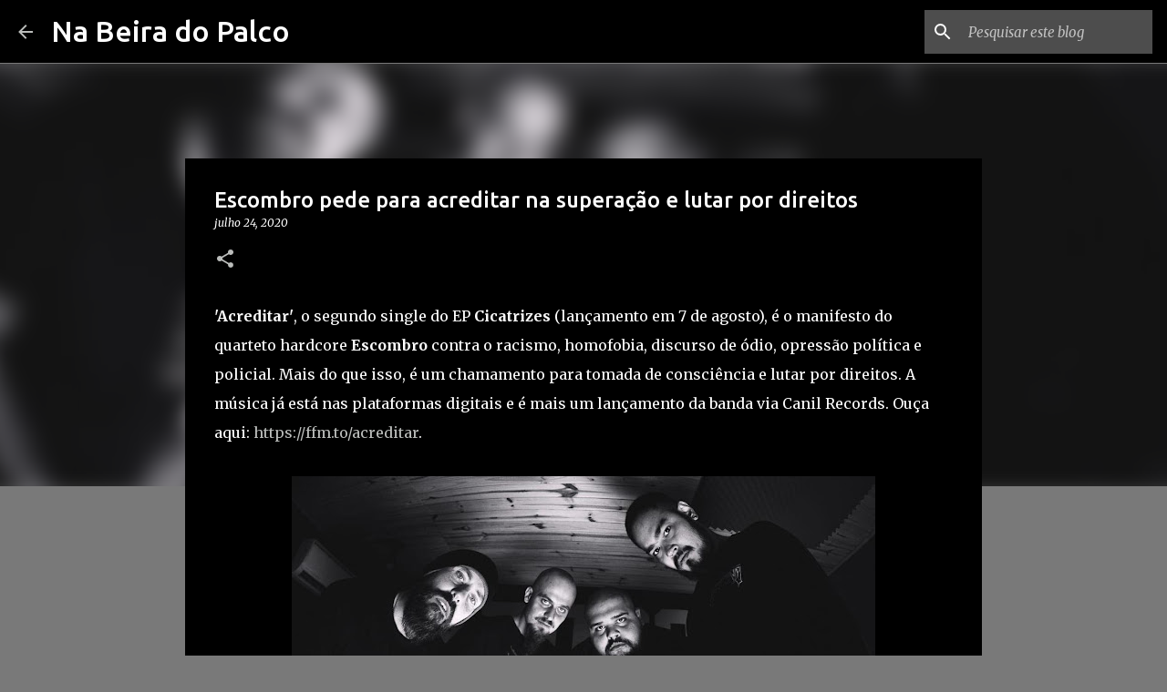

--- FILE ---
content_type: text/html; charset=utf-8
request_url: https://www.google.com/recaptcha/api2/aframe
body_size: 264
content:
<!DOCTYPE HTML><html><head><meta http-equiv="content-type" content="text/html; charset=UTF-8"></head><body><script nonce="axxmenpEB8CMPpxB2ClXxw">/** Anti-fraud and anti-abuse applications only. See google.com/recaptcha */ try{var clients={'sodar':'https://pagead2.googlesyndication.com/pagead/sodar?'};window.addEventListener("message",function(a){try{if(a.source===window.parent){var b=JSON.parse(a.data);var c=clients[b['id']];if(c){var d=document.createElement('img');d.src=c+b['params']+'&rc='+(localStorage.getItem("rc::a")?sessionStorage.getItem("rc::b"):"");window.document.body.appendChild(d);sessionStorage.setItem("rc::e",parseInt(sessionStorage.getItem("rc::e")||0)+1);localStorage.setItem("rc::h",'1769106915809');}}}catch(b){}});window.parent.postMessage("_grecaptcha_ready", "*");}catch(b){}</script></body></html>